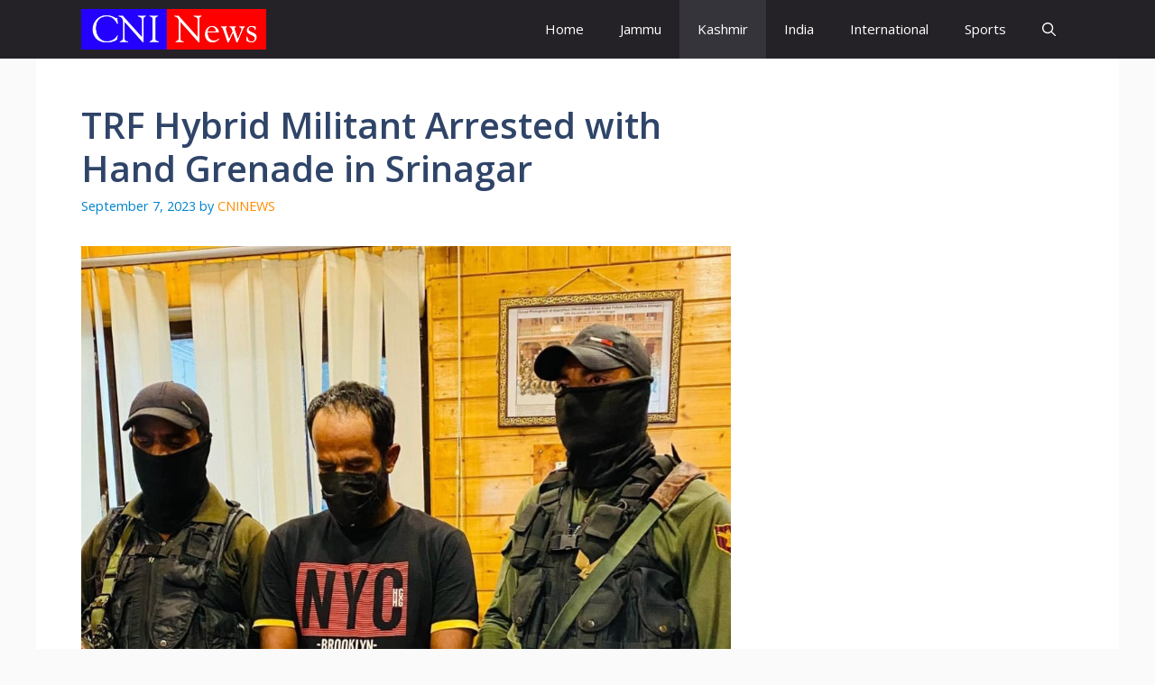

--- FILE ---
content_type: text/html; charset=utf-8
request_url: https://www.google.com/recaptcha/api2/aframe
body_size: 268
content:
<!DOCTYPE HTML><html><head><meta http-equiv="content-type" content="text/html; charset=UTF-8"></head><body><script nonce="MzMfTi8LWF12BrNKaQkMvA">/** Anti-fraud and anti-abuse applications only. See google.com/recaptcha */ try{var clients={'sodar':'https://pagead2.googlesyndication.com/pagead/sodar?'};window.addEventListener("message",function(a){try{if(a.source===window.parent){var b=JSON.parse(a.data);var c=clients[b['id']];if(c){var d=document.createElement('img');d.src=c+b['params']+'&rc='+(localStorage.getItem("rc::a")?sessionStorage.getItem("rc::b"):"");window.document.body.appendChild(d);sessionStorage.setItem("rc::e",parseInt(sessionStorage.getItem("rc::e")||0)+1);localStorage.setItem("rc::h",'1768609625680');}}}catch(b){}});window.parent.postMessage("_grecaptcha_ready", "*");}catch(b){}</script></body></html>